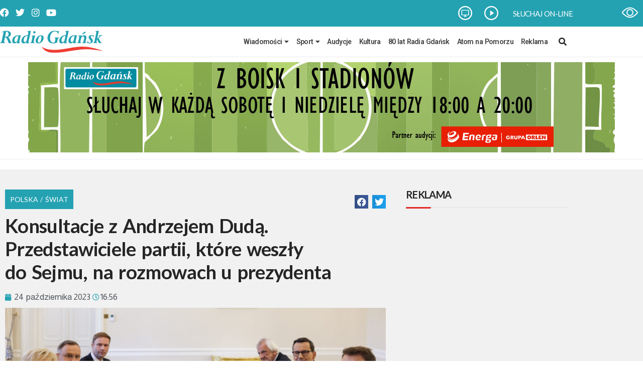

--- FILE ---
content_type: text/html; charset=utf-8
request_url: https://www.google.com/recaptcha/api2/aframe
body_size: 268
content:
<!DOCTYPE HTML><html><head><meta http-equiv="content-type" content="text/html; charset=UTF-8"></head><body><script nonce="C74D_XFad2shJRTvXQl6uA">/** Anti-fraud and anti-abuse applications only. See google.com/recaptcha */ try{var clients={'sodar':'https://pagead2.googlesyndication.com/pagead/sodar?'};window.addEventListener("message",function(a){try{if(a.source===window.parent){var b=JSON.parse(a.data);var c=clients[b['id']];if(c){var d=document.createElement('img');d.src=c+b['params']+'&rc='+(localStorage.getItem("rc::a")?sessionStorage.getItem("rc::b"):"");window.document.body.appendChild(d);sessionStorage.setItem("rc::e",parseInt(sessionStorage.getItem("rc::e")||0)+1);localStorage.setItem("rc::h",'1770083961164');}}}catch(b){}});window.parent.postMessage("_grecaptcha_ready", "*");}catch(b){}</script></body></html>

--- FILE ---
content_type: image/svg+xml
request_url: https://radiogdansk.pl/wp-content/uploads/2020/12/radio-gdansk-logo.svg
body_size: 4918
content:
<svg xmlns="http://www.w3.org/2000/svg" xmlns:xlink="http://www.w3.org/1999/xlink" id="Warstwa_1" x="0px" y="0px" viewBox="0 0 850.3936768 181.4173279" style="enable-background:new 0 0 850.3936768 181.4173279;" xml:space="preserve">
<style type="text/css">
	.st0{fill:#24A2B2;}
	.st1{fill:#EF3D33;}
</style>
<g>
	<path class="st0" d="M97.1960526,99.8041687c-7.2505722-1.3730469-8.8367538-10.1278305-14.3330765-23.1575317   c-5.3077927-12.5296555-9.5704193-20.5958595-16.8209763-24.2067947   c15.7635193-3.2625465,24.7929001-12.5255585,24.7929001-23.8502083c0-15.4561157-14.1773224-26.7807655-37.9004745-26.7807655   c-16.8250694,0-29.9203491,4.6356072-40.5605164,12.0091276l1.2541962,2.061636   c5.8447142-2.910058,11.3410425-4.971694,16.6406326-6.1726112L14.521616,81.9626083   c-2.6600418,11.8369827-5.6602745,17.325119-13.6444988,17.8415451L0,102.5584717   c7.6071463-0.180336,14.8659058-0.3442841,21.9484196-0.3442841c6.9103718,0,13.8207455,0.1639481,20.1900883,0.3442841   l0.5369263-2.7543182c-6.3857384-1.3730469-8.8531456-4.2995071-8.8531456-10.1278305   c0-1.7091522,0.5328293-4.6151123,1.4058495-8.9146271l5.4881287-25.2314606c0.5287285,0,1.2336998-0.172142,1.7706299-0.172142   c11.5131874,0,19.1367302,15.6159592,29.5760612,47.2003784c4.082283-0.180336,7.9760208-0.3442841,12.0419159-0.3442841   c4.0658875,0,8.3203201,0.1639481,12.3903046,0.3442841L97.1960526,99.8041687z M70.8210602,29.4380703   c0,12.1976643-9.1974335,20.7762012-23.0263748,20.7762012c-1.7542381,0-3.69701-0.1844406-5.6561775-0.5246315   l9.2097282-42.7246208C62.6769829,7.9978895,70.8210602,17.4248466,70.8210602,29.4380703z"></path>
	<path class="st0" d="M171.9067535,38.1928368h-4.9676056c-20.0015564,0-34.3510132,1.893589-42.8393784,7.037426   c-14.8823013,8.750679-22.6615906,22.3050156-22.6615906,37.9168701c0,13.2305374,7.4186096,21.2926331,18.0546799,21.2926331   c7.4309006,0,14.8700104-4.2831116,23.0140839-12.7018051l-2.8321838,12.5296555   c9.7507629-1.0205688,18.9440918-1.7091446,27.0922699-2.2337723l0.1721344-2.7461014   c-4.7749634-0.5123367-6.5414886-2.2255783-6.5414886-6.352951c0-2.0493393,0.5205231-4.9676056,1.405838-9.0908585   L171.9067535,38.1928368z M152.7782288,45.0622253l-8.1481781,37.240593   c-4.4265747,7.0292282-10.103241,10.6319733-15.4028168,10.6319733c-5.8488159,0-9.3736877-4.4593658-9.3736877-12.6936035   c0-19.2187004,12.5583496-35.6912918,27.42836-35.6912918C148.8844757,44.5498962,150.6428223,44.7179451,152.7782288,45.0622253z"></path>
	<path class="st0" d="M256.3313293,1.3006384c-9.3777924,1.5288036-18.9399872,2.7379138-28.5104218,4.1109753l-0.7008667,2.7461147   c5.6561737,0.8607187,7.7915802,2.7502108,7.7915802,7.2054739c0,1.3771582-0.1721344,3.951129-1.0738525,7.7260084   l-3.1723633,15.1036263h-1.0656586c-13.9887848,0-24.9732361,3.2666512-33.8140869,10.3040771   c-11.5131989,9.0867653-18.2473145,22.3132057-18.2473145,35.3511009c0,12.8657455,7.4308929,20.7638931,18.7760468,20.7638931   c7.9514313,0,15.2224884-4.1191788,22.4812469-12.1894684l-2.8321838,12.0173264   c9.5540161-1.0328674,18.6038971-1.7214432,26.735672-1.8812943l0.5410156-2.7543182   c-4.6151123-1.0287628-6.7464142-3.2543411-6.7464142-7.2013779c0-1.0328598,0.1885376-2.2378769,0.5328217-3.9511261   L256.3313293,1.3006384z M229.2308655,44.2014961l-8.8408508,40.3391838   c-4.947113,6.1726151-10.095047,9.0826721-14.6896667,9.0826721c-6.0291595,0-9.22612-4.2913208-9.22612-12.8616562   c0-21.4688683,12.2263641-36.9044952,28.8792877-36.9044952C226.5790253,43.8572006,227.9971771,44.0375481,229.2308655,44.2014961   z"></path>
	<path class="st0" d="M294.6416626,13.817997c0-5.1397409-4.2421265-9.4269562-9.3818665-9.4269562   c-5.1356506,0-9.2015381,4.2872157-9.2015381,9.4269562c0,5.1520386,4.2462158,9.4392529,9.2015381,9.4392529   C290.3995361,23.2572498,294.6416626,18.9700356,294.6416626,13.817997z M291.2807617,38.1928368   c-9.734375,2.0657349-19.6572571,3.4428902-29.3916321,4.1150703l-0.7131653,2.7543182   c5.4880981,0.6844788,7.7956848,2.9100571,7.7956848,7.7260094c0,2.2214813-0.5246277,4.6356049-1.0574646,7.3776169   l-6.2054138,28.9981499c-1.4058228,6.5291901-4.4265747,9.6114044-10.9803619,10.6401672l-0.700882,2.7543182   c5.6602783-0.180336,11.6812439-0.348381,17.7104187-0.348381c6.1889954,0,12.7468872,0.168045,19.2965698,0.348381   l0.5410461-2.7543182c-5.4881287-0.6844788-7.9760437-2.7420044-7.9760437-7.0333252   c0-1.0328674,0.1639709-2.4059296,0.5246277-4.1191788L291.2807617,38.1928368z"></path>
	<path class="st0" d="M362.3518066,58.7845955c0-13.046093-7.8038635-20.5917587-20.718811-20.5917587   c-11.8779907,0-22.1410522,4.1273689-30.2851257,12.361618c-10.086853,9.9597893-15.4110413,22.1328621-15.4110413,33.29356   c0,13.2141342,7.6112671,20.7638931,21.6000061,20.7638931c15.0544434,0,30.4654846-9.4392624,39.6752319-25.9200439   c3.3649902-6.00457,5.1397095-13.0419922,5.1397095-19.9072838L362.3518066,58.7845955z M343.7438049,57.2475929   c0,8.2301521-2.4632874,17.5013466-6.5414734,28.1374245c-1.5984802,4.2913208-3.9019775,7.7259979-6.0373535,9.6155014   c-2.6436462,2.4059296-4.9553223,3.5904388-7.6071777,3.5904388c-5.4799194,0-9.0252991-4.2790146-9.0252991-12.3370132   c0-13.3821793,4.5987244-27.1209564,10.8082275-35.8798294c3.0125427-4.1109734,6.90625-6.3365517,10.0827332-6.3365517   c5.6725769,0,8.3203125,4.2831192,8.3203125,13.2100372L343.7438049,57.2475929z"></path>
	<path class="st0" d="M828.4083862,51.2061386c9.0048218-8.7055969,13.8904419-10.3573608,21.3705444-10.7918167   l0.6147461-3.4019051c-6.1275024,0.5533218-22.9853516,1.2828865-28.2480469,1.1107407l-0.7213745,3.2051659   c0.1270752,0.0122986,1.4140625,0.1557503,1.4140625,0.1557503c3.2462158,0.3278923,3.8937378,2.9879379,2.4550781,4.7708588   c-2.2091675,2.7338181-19.1489868,20.6942253-19.1489868,20.6942253L820.477478,0.9604396   c-9.3942261,1.5533977-18.776001,2.9305553-28.3300781,4.131465l-0.8853149,2.7338176   c5.4880981,0.6926789,7.9595947,2.9223552,7.9595947,7.5497689c0,1.8976851-0.3483887,4.2913198-1.0615234,7.3858175   l-14.5093384,66.0625c-1.4099121,6.5087128-4.0740967,9.4228668-10.9761963,10.6319809l-0.7172852,2.7502213   c5.8529053-0.176239,11.6934814-0.3565979,17.5422974-0.3565979c5.6520996,0,11.5050659,0.1803436,17.3415527,0.3565979   l0.5246582-2.7502213c-4.6068726-1.0287628-6.5374146-3.2666473-6.5374146-7.2095718   c0-1.0205688,0.1762695-2.3936234,0.5205078-3.9511261l3.725708-16.9726181l15.6118774,30.8917313   c4.0863647-0.1680527,7.9842529-0.3442917,11.869751-0.3442917c3.8937378,0,7.6112671,0.176239,11.1566162,0.3442917   l0.7009277-2.7502213c-4.5986938-0.172142-7.9637451-3.0821991-11.1484375-8.7506714l-15.3495483-28.2603874   L828.4083862,51.2061386z"></path>
	<path class="st0" d="M570.4130249,0.976841c-9.3777466,1.5493014-18.9359131,2.7461145-28.4981079,4.1191678l-0.7049561,2.7461147   c5.6725464,0.8484292,7.7833862,2.7461143,7.7833862,7.209578c0,1.3607645-0.1803589,3.9388323-1.0492554,7.7178087   l-3.1969604,15.1036243h-1.0615845c-14.0010986,0-24.9650879,3.2543564-33.8099976,10.2917824   c-11.5131836,9.0949631-18.2350159,22.3050079-18.2350159,35.3387909c0,12.8739471,7.4391174,20.7680054,18.7637634,20.7680054   c7.9760132,0,15.2348022-4.1150742,22.4976196-12.1812668l-2.8362427,12.0173187   c9.5539551-1.0328598,18.5669556-1.7214355,26.7192383-1.8935928l0.5328369-2.7584152   c-4.6068726-1.0164795-6.7218018-3.2543488-6.7218018-7.1972809c0-1.0287628,0.1721802-2.2296753,0.5286865-3.9552231   L570.4130249,0.976841z M543.3207397,43.8736038l-8.8408203,40.3227921   c-4.9553223,6.1685181-10.0950317,9.0990677-14.697876,9.0990677c-6.008667,0-9.2056274-4.3036041-9.2056274-12.8821487   c0-21.4360847,12.22229-36.8840065,28.862915-36.8840065c1.2337036,0,2.6477661,0.1721458,3.8814697,0.3442879   L543.3207397,43.8736038z"></path>
	<path class="st0" d="M638.2501831,37.8731346h-4.9470825c-20.0097656,0-34.3591919,1.8771973-42.8516846,7.0333328   c-14.8618164,8.7424774-22.6574707,22.3050041-22.6574707,37.9086647c0,13.2141342,7.4349365,21.2926331,18.0546265,21.2926331   c7.4431763,0,14.8741455-4.2872238,23.0181885-12.7100067l-2.8363037,12.5296555   c9.734375-1.0369568,18.9400024-1.7132416,27.0841064-2.2378845l0.1885376-2.737915   c-4.7954712-0.5123367-6.553772-2.2255783-6.553772-6.3570404c0-2.0575333,0.5328369-4.9593964,1.4140625-9.0908661   L638.2501831,37.8731346z M619.1339722,44.7343216l-8.144043,37.2200928   c-4.4348145,7.0415268-10.086853,10.6401749-15.3946533,10.6401749c-5.8529053,0-9.3942261-4.4552765-9.3942261-12.6854172   c0-19.2228012,12.5706787-35.699482,27.4324341-35.699482c1.6108398,0,3.37323,0.1803436,5.5004272,0.5246315H619.1339722z"></path>
	<path class="st0" d="M491.492981,55.8827324c-6.730011,0.172142-13.2756042,0.172142-19.9892578,0.172142   c-6.5578613,0-12.9395142,0-19.4891968-0.172142l-0.7090454,2.9223557   c6.2094727,0.8484268,8.8613281,2.9100571,8.8613281,7.8899498c0,0.8607178-0.3647461,2.7502213-0.8771057,5.4922333   l-3.0166016,14.4109421c-1.7706299,8.2301483-6.0250854,12.1853714-13.6404114,12.1853714   c-15.3905334,0-27.0758972-13.7346802-27.0758972-36.3757706c0-33.4657059,17.7022095-55.5944633,39.6506348-55.5944633   c14.3371887,0,24.6002502,8.4022865,25.4896851,20.7639046h3.0084229l5.492218-25.4036064h-2.8403931   c-1.414032,2.414124-3.8855286,3.4346895-7.2505493,3.4346895c-5.4880981,0-14.6978455-4.2872152-27.6209717-4.2872152   c-16.2799377,0-30.6212158,6.3488512-40.8883972,17.6694031c-10.8000488,12.0132256-16.464386,26.5963249-16.464386,41.3556633   c0,26.7643623,18.4153748,44.2657204,46.5568848,44.2657204c10.4352112,0,21.4196777-2.2337723,32.5680847-6.5209961   l5.3283081-24.1944962c1.9345703-9.2548141,2.8321838-13.894516,12.3779907-15.0913277L491.492981,55.8827324z"></path>
	<path class="st0" d="M778.1790771,36.8402748h-2.8239746c-1.6026001,1.5493011-3.1846313,2.2337799-4.7749023,2.2337799   c-4.6151733,0-9.3942261-1.3730545-14.3495483-1.3730545c-12.562439,0-20.5425415,6.861187-20.5425415,16.6447334   c0,8.2301445,5.1356812,13.5502319,10.6278687,20.5876541c3.9019775,4.9757996,7.4349976,8.7465744,7.4349976,14.4068527   c0,6.1808014-4.2543945,10.2917862-10.2630615,10.2917862c-7.2669678,0-12.9354858-5.8406143-13.4478149-15.9520493h-3.0248413   l-4.2462158,19.5671005h2.8321533c1.2418823-1.2090988,2.475647-1.8976898,3.5372314-1.8976898   c3.0166016,0,7.9636841,2.9223557,14.8699951,2.9223557c15.7634888,0,26.920105-9.4433517,26.920105-20.9360504   c0-7.2054749-3.7216187-11.8410797-8.4924927-17.8333435c-5.1438599-6.357048-9.5621948-10.4803123-9.5621948-14.7675362   c0-4.6274071,3.3568115-7.7219124,8.4924927-7.7219124c6.0169067,0,10.4475098,4.1109734,10.4475098,10.1319313h3.0002441   L778.1790771,36.8402748z"></path>
	<path class="st0" d="M710.4320679,14.5188694c0-3.1559849-2.2706909-5.3569698-5.5250244-5.3569698   c-2.1313477,0-4.668457,1.5165148-7.7874756,4.2585249l-18.8375244,16.743103h6.098877l20.8212891-9.6113968   c3.680603-1.6476707,5.2299194-3.701107,5.2299194-6.0332546L710.4320679,14.5188694z M717.0309448,55.3744926   c0-11.3369446-6.3652344-17.501358-17.333313-17.501358c-8.689209,0-16.4767456,3.9388313-23.5632935,11.6566429   l2.6600342-11.6566429c-9.3818359,1.5411034-18.9358521,2.9059639-28.5062866,4.1109772l-0.7049561,2.737915   c5.4881592,0.6926765,7.803894,2.9264565,7.803894,7.5620575c0,1.8771935-0.3606567,4.4634628-1.0656128,7.5456657   l-6.3775635,28.9981384c-1.4140625,6.5250931-4.0740967,9.4228592-10.9762573,10.6360779l-0.5286865,2.7502213   c5.8364868-0.1680527,11.6730347-0.3442917,17.3455811-0.3442917c5.8406372,0,11.5090942,0.176239,17.3414917,0.3442917   l0.7213745-2.7502213c-4.6151733-1.0328598-6.7341309-3.0821991-6.7341309-7.0292358   c0-0.8607178,0.1803589-2.4059296,0.545105-4.1314621l5.4675903-25.0429268   c2.135437-9.4392548,9.5745239-15.611866,16.4767456-15.611866c5.8406372,0,9.2056274,3.5986404,9.2056274,10.2958755   c0,1.3648605-0.1844482,3.2625465-0.545105,5.1438446l-5.656189,25.7396927   c-1.4099121,6.5250931-4.0740967,9.4228592-10.9762573,10.6360779l-0.5286865,2.7502213   c5.8405762-0.1680527,11.6934814-0.3442917,17.3537598-0.3442917c5.8364868,0,11.5050049,0.176239,17.3455811,0.3442917   l0.7091064-2.7502213c-4.6069336-1.0328598-6.7382202-3.262558-6.7382202-7.2136688   c0-1.0123825,0.1885376-2.3936234,0.5410156-3.9470291l5.668457-24.5305939   c0.7091064-3.2543526,1.0492554-6.1767044,1.0492554-8.3981895L717.0309448,55.3744926z"></path>
	<path class="st1" d="M850.3896484,163.3869476c-67.1158447-22.1820374-122.7021484-34.9699249-178.5958252-32.9656677   c-69.8374023,2.4797058-153.6184692,27.6824799-219.7793274,26.4446716   c-68.0298462-1.2746887-92.3596191-16.3250427-102.479248-25.4445953l-1.1394348,0.7787476   c0,0,14.0133972,39.0727081,76.399353,46.6839447c62.77948,7.6563263,146.8187866-14.6281891,241.1826172-24.100235   c72.4154053-7.2505646,112.5783691,1.5370026,183.8010864,10.4065552L850.3896484,163.3869476z"></path>
</g>
</svg>

--- FILE ---
content_type: text/javascript
request_url: https://radiogdansk.pl/wp-content/plugins/elementor-pro/assets/js/social.ac16c075939dcb93f70c.bundle.js
body_size: 399
content:
/*! elementor-pro - v3.26.0 - 07-01-2025 */
"use strict";
(self["webpackChunkelementor_pro"] = self["webpackChunkelementor_pro"] || []).push([["social"],{

/***/ "../modules/social/assets/js/frontend/handlers/facebook.js":
/*!*****************************************************************!*\
  !*** ../modules/social/assets/js/frontend/handlers/facebook.js ***!
  \*****************************************************************/
/***/ ((__unused_webpack_module, exports) => {



Object.defineProperty(exports, "__esModule", ({
  value: true
}));
exports["default"] = void 0;
class FacebookHandler extends elementorModules.frontend.handlers.Base {
  getConfig() {
    return elementorProFrontend.config.facebook_sdk;
  }
  setConfig(prop, value) {
    elementorProFrontend.config.facebook_sdk[prop] = value;
  }
  parse() {
    // On FB SDK is loaded, parse current element
    FB.XFBML.parse(this.$element[0]);
  }
  loadSDK() {
    const config = this.getConfig();

    // Preventing from ajax request to be sent multiple times when loading multiple widgets
    if (config.isLoading || config.isLoaded) {
      return;
    }
    this.setConfig('isLoading', true);
    jQuery.ajax({
      url: 'https://connect.facebook.net/' + config.lang + '/sdk.js',
      dataType: 'script',
      cache: true,
      success: () => {
        FB.init({
          appId: config.app_id,
          version: 'v2.10',
          xfbml: false
        });
        this.setConfig('isLoaded', true);
        this.setConfig('isLoading', false);
        elementorFrontend.elements.$document.trigger('fb:sdk:loaded');
      }
    });
  }
  onInit() {
    super.onInit(...arguments);
    this.loadSDK();
    const config = this.getConfig();
    if (config.isLoaded) {
      this.parse();
    } else {
      elementorFrontend.elements.$document.on('fb:sdk:loaded', () => this.parse());
    }
  }
}
exports["default"] = FacebookHandler;

/***/ })

}]);
//# sourceMappingURL=social.ac16c075939dcb93f70c.bundle.js.map

--- FILE ---
content_type: text/javascript
request_url: https://radiogdansk.pl/wp-content/plugins/mk-accessibility/public/js/scripts.js?ver=mk-accessibility
body_size: -13
content:
(function( $ ) {
	'use strict';

	var size = 100;

	$('body').on('click', '.mk-accessibility-button', function() {
		var $toolBar = $('.mk-accessibility-toolbar');

		if ($toolBar.hasClass('open')) {
			$toolBar.removeClass('open');
			$toolBar.addClass('close');
		} else {
			$toolBar.removeClass('close');
			$toolBar.addClass('open');
		}
	});

	$('body').on('click', '.mk-accessibility-button-reset', function(){
		$('body').removeClass('mk-accessibility-high-contrast');
		$('body').removeClass('mk-accessibility-negative-contrast');
		$('body').removeClass('mk-accessibility-'+ size);
	});

	$('body').on('click', '.mk-accessibility-button-high-contrast', function(){

		if ($('body').hasClass('mk-accessibility-high-contrast')) {
			$('body').removeClass('mk-accessibility-high-contrast');
		} else {
			$('body').addClass('mk-accessibility-high-contrast');
		}
	});

	$('body').on('click', '.mk-accessibility-button-negative-contrast', function(){

		if ($('body').hasClass('mk-accessibility-negative-contrast')) {
			$('body').removeClass('mk-accessibility-negative-contrast');
		} else {
			$('body').addClass('mk-accessibility-negative-contrast');
		}
	});

	$('body').on('click', '.mk-accessibility-button-minus', function() {
		if (size <= 105) {
			clearFontSize();
			size = 105;

			return false;
		}
		clearFontSize();

		size = size - 5;
		changeFontSize(size);
	});

	$('body').on('click', '.mk-accessibility-button-plus', function() {
		if (size >= 200) {
			return false;
		}
		clearFontSize();

		size = size + 5;
		changeFontSize(size);
	});

	function clearFontSize()
	{
		if ($('body').hasClass('mk-accessibility-'+ size)) {
			$('body').removeClass('mk-accessibility-'+ size);
		}
	}

	function changeFontSize(size)
	{
		$('body').addClass('mk-accessibility-'+ size);
	}

})( jQuery );
